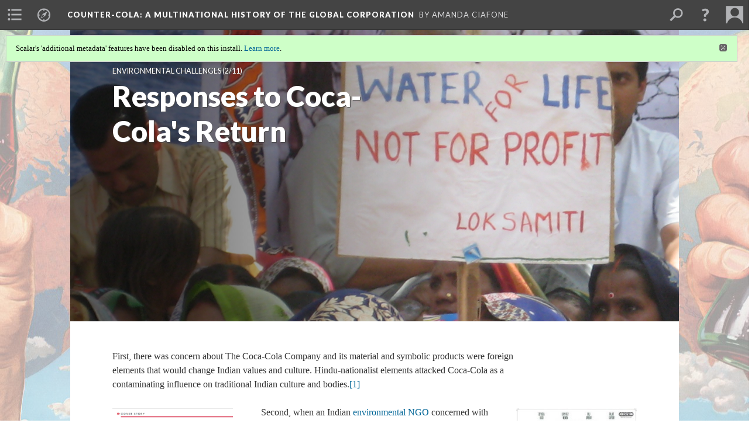

--- FILE ---
content_type: text/html; charset=UTF-8
request_url: https://scalar.usc.edu/works/counter-cola/responses-to-coca-colas-return
body_size: 62532
content:
<?xml version="1.0" encoding="UTF-8"?>
<!DOCTYPE html>
<html xml:lang="en" lang="en"
	xmlns:rdf="http://www.w3.org/1999/02/22-rdf-syntax-ns#"
	xmlns:rdfs="http://www.w3.org/2000/01/rdf-schema#"
	xmlns:dc="http://purl.org/dc/elements/1.1/"
	xmlns:dcterms="http://purl.org/dc/terms/"
	xmlns:ctag="http://commontag.org/ns#"
	xmlns:art="http://simile.mit.edu/2003/10/ontologies/artstor#"
	xmlns:sioc="http://rdfs.org/sioc/ns#"
	xmlns:sioctypes="http://rdfs.org/sioc/types#"
	xmlns:foaf="http://xmlns.com/foaf/0.1/"
	xmlns:owl="http://www.w3.org/2002/07/owl#"
	xmlns:ov="http://open.vocab.org/terms/"
	xmlns:oac="http://www.openannotation.org/ns/"
	xmlns:scalar="http://scalar.usc.edu/2012/01/scalar-ns#"
	xmlns:shoah="http://tempuri.org/"
	xmlns:prov="http://www.w3.org/ns/prov#"
	xmlns:exif="http://ns.adobe.com/exif/1.0/"
	xmlns:iptc="http://ns.exiftool.ca/IPTC/IPTC/1.0/"
	xmlns:bibo="http://purl.org/ontology/bibo/"
	xmlns:id3="http://id3.org/id3v2.4.0#"
	xmlns:dwc="http://rs.tdwg.org/dwc/terms/"
	xmlns:vra="http://purl.org/vra/"
	xmlns:cp="http://scalar.cdla.oxycreates.org/commonplace/terms/"
	xmlns:tk="http://localcontexts.org/tk/"
	xmlns:gpano="http://ns.google.com/photos/1.0/panorama/"
>
<head>
<title>Responses to Coca-Cola's Return</title>
<base href="https://scalar.usc.edu/works/counter-cola/responses-to-coca-colas-return.12" />
<meta name="description" content="" />
<meta name="viewport" content="initial-scale=1, maximum-scale=1" />
<meta http-equiv="Content-Type" content="text/html; charset=UTF-8" />
<meta property="og:title" content="Counter-Cola: Responses to Coca-Cola&#039;s Return" />
<meta property="og:site_name" content="Counter-Cola: A Multinational History of the Global Corporation" />
<meta property="og:url" content="https://scalar.usc.edu/works/counter-cola/responses-to-coca-colas-return" />
<meta property="og:description" content="First, there was concern about The Coca-Cola Company and its material and symbolic products were foreign elements that would change Indian values and culture. Hindu-nationalist elements attacked Coca-Cola as a contaminating influence on traditional ..." />
<meta property="og:image" content="http://scalar.usc.edu/works/counter-cola/media/Screen%20Shot%202017-11-28%20at%2012.24.54%20PM.png" />
<meta property="og:type" content="article" />
<link rel="canonical" href="https://scalar.usc.edu/works/counter-cola/responses-to-coca-colas-return" />
<link rel="shortcut icon" href="https://scalar.usc.edu/works/system/application/views/arbors/html5_RDFa/favicon_16.gif" />
<link rel="apple-touch-icon" href="https://scalar.usc.edu/works/system/application/views/arbors/html5_RDFa/favicon_114.jpg" />
<link id="urn" rel="scalar:urn" href="urn:scalar:version:1440666" />
<link id="view" href="image_header" />
<link id="default_view" href="image_header" />
<link id="primary_role" rel="scalar:primary_role" href="http://scalar.usc.edu/2012/01/scalar-ns#Composite" />
<link id="terms_of_service" rel="dcterms:accessRights" href="http://scalar.usc.edu/terms-of-service/" />
<link id="privacy_policy" rel="dcterms:accessRights" href="http://scalar.usc.edu/privacy-policy/" />
<link id="scalar_version" href="2.6.9
" />
<link id="book_id" href="15200" />
<link id="parent" href="https://scalar.usc.edu/works/counter-cola/" />
<link id="approot" href="https://scalar.usc.edu/works/system/application/" />
<link id="flowplayer_key" href="#$095b1678109acb79c61" />
<link id="soundcloud_id" href="55070ba50cb72b8e26f220916c4d54a3" />
<link id="recaptcha2_site_key" href="6Lf3KioTAAAAAO6t462Rf3diixP1vprCIcGBTcVZ" />
<link id="recaptcha_public_key" href="6LcXg8sSAAAAAHH0MII0Enz8_u4QHQdStcJY1YGM" />
<link id="external_direct_hyperlink" href="true" />
<link id="google_maps_key" href="AIzaSyBOttvbPzBW47HCrZ24RZHaftXtHVwuvFU" />
<link id="harvard_art_museums_key" href="" />
<link id="CI_elapsed_time" href="0.1257" />
<link type="text/css" rel="stylesheet" href="https://scalar.usc.edu/works/system/application/views/melons/cantaloupe/css/reset.css" />
<link type="text/css" rel="stylesheet" href="https://scalar.usc.edu/works/system/application/views/melons/cantaloupe/css/bootstrap.min.css" />
<link type="text/css" rel="stylesheet" href="https://scalar.usc.edu/works/system/application/views/melons/cantaloupe/css/bootstrap-accessibility.css" />
<link type="text/css" rel="stylesheet" href="https://scalar.usc.edu/works/system/application/views/melons/cantaloupe/../../widgets/mediaelement/css/annotorious.css" />
<link type="text/css" rel="stylesheet" href="https://scalar.usc.edu/works/system/application/views/melons/cantaloupe/../../widgets/mediaelement/mediaelement.css" />
<link type="text/css" rel="stylesheet" href="https://scalar.usc.edu/works/system/application/views/melons/cantaloupe/css/common.css" />
<link type="text/css" rel="stylesheet" href="https://scalar.usc.edu/works/system/application/views/melons/cantaloupe/css/scalarvis.css" />
<link type="text/css" rel="stylesheet" href="https://scalar.usc.edu/works/system/application/views/melons/cantaloupe/css/header.css" />
<link type="text/css" rel="stylesheet" href="https://scalar.usc.edu/works/system/application/views/melons/cantaloupe/css/widgets.css" />
<link type="text/css" rel="stylesheet" href="https://scalar.usc.edu/works/system/application/views/melons/cantaloupe/css/responsive.css" />
<link type="text/css" rel="stylesheet" href="https://scalar.usc.edu/works/system/application/views/melons/cantaloupe/css/timeline.css" />
<link type="text/css" rel="stylesheet" href="https://scalar.usc.edu/works/system/application/views/melons/cantaloupe/css/timeline.theme.scalar.css" />
<link type="text/css" rel="stylesheet" href="https://scalar.usc.edu/works/system/application/views/melons/cantaloupe/css/screen_print.css" media="screen,print" />
<script type="text/javascript" src="https://scalar.usc.edu/works/system/application/views/arbors/html5_RDFa/js/jquery-3.4.1.min.js"></script>
<script type="text/javascript" src="https://www.google.com/recaptcha/api.js?render=explicit"></script>
<script type="text/javascript" src="https://scalar.usc.edu/works/system/application/views/melons/cantaloupe/js/bootstrap.min.js"></script>
<script type="text/javascript" src="https://scalar.usc.edu/works/system/application/views/melons/cantaloupe/js/jquery.bootstrap-modal.js"></script>
<script type="text/javascript" src="https://scalar.usc.edu/works/system/application/views/melons/cantaloupe/js/jquery.bootstrap-accessibility.js"></script>
<script type="text/javascript" src="https://scalar.usc.edu/works/system/application/views/melons/cantaloupe/js/main.js"></script>
<script type="text/javascript" src="https://scalar.usc.edu/works/system/application/views/melons/cantaloupe/js/jquery.dotdotdot.js"></script>
<script type="text/javascript" src="https://scalar.usc.edu/works/system/application/views/melons/cantaloupe/js/jquery.scrollTo.min.js"></script>
<script type="text/javascript" src="https://scalar.usc.edu/works/system/application/views/melons/cantaloupe/js/scalarheader.jquery.js"></script>
<script type="text/javascript" src="https://scalar.usc.edu/works/system/application/views/melons/cantaloupe/js/scalarpage.jquery.js"></script>
<script type="text/javascript" src="https://scalar.usc.edu/works/system/application/views/melons/cantaloupe/js/scalarmedia.jquery.js"></script>
<script type="text/javascript" src="https://scalar.usc.edu/works/system/application/views/melons/cantaloupe/js/scalarmediadetails.jquery.js"></script>
<script type="text/javascript" src="https://scalar.usc.edu/works/system/application/views/melons/cantaloupe/js/scalarindex.jquery.js"></script>
<script type="text/javascript" src="https://scalar.usc.edu/works/system/application/views/melons/cantaloupe/js/scalarhelp.jquery.js"></script>
<script type="text/javascript" src="https://scalar.usc.edu/works/system/application/views/melons/cantaloupe/js/scalarcomments.jquery.js"></script>
<script type="text/javascript" src="https://scalar.usc.edu/works/system/application/views/melons/cantaloupe/js/scalarsearch.jquery.js"></script>
<script type="text/javascript" src="https://scalar.usc.edu/works/system/application/views/melons/cantaloupe/js/scalarvisualizations.jquery.js"></script>
<script type="text/javascript" src="https://scalar.usc.edu/works/system/application/views/melons/cantaloupe/js/scalarstructuredgallery.jquery.js"></script>
<script type="text/javascript" src="https://scalar.usc.edu/works/system/application/views/melons/cantaloupe/js/scalarwidgets.jquery.js"></script>
<script type="text/javascript" src="https://scalar.usc.edu/works/system/application/views/melons/cantaloupe/js/scalarlenses.jquery.js"></script>
<script type="text/javascript" src="https://scalar.usc.edu/works/system/application/views/melons/cantaloupe/js/jquery.tabbing.js"></script>
</head>
<body class="primary_role_composite" style="background-image:url(https://scalar.usc.edu/works/counter-cola/media/All%20Over%20the%20World%20Coca%20Cola%20Brings%20Refreshment%20Larger%20cropped.jpg);">

<article role="main">
	<header>
		<noscript><div class="error notice-js-required"><p>This site requires Javascript to be turned on. Please <a href="http://www.btny.purdue.edu/enablejavascript.html">enable Javascript</a> and reload the page.</p></div></noscript>
		<div class="scalarnotice notice-book-msg" style="display:none;" data-cookie="ci_hide_scalar_book_msg">Scalar's 'additional metadata' features have been disabled on this install. <a href="https://scalar.usc.edu">Learn more</a>.</div>
		<!-- Book -->
		<span resource="https://scalar.usc.edu/works/counter-cola" typeof="scalar:Book">
			<span property="dcterms:title" content="Counter-Cola"><a id="book-title" href="https://scalar.usc.edu/works/counter-cola/index"><span data-email-authors="true">Counter-Cola</span><span class="subtitle">: A Multinational History of the Global Corporation</span></a></span>
			<a class="metadata" tabindex="-1" inert rel="dcterms:hasPart" href="https://scalar.usc.edu/works/counter-cola/responses-to-coca-colas-return"></a>
			<a class="metadata" tabindex="-1" inert rel="dcterms:tableOfContents" href="https://scalar.usc.edu/works/counter-cola/toc"></a>
			<a class="metadata" tabindex="-1" inert rel="sioc:has_owner" href="https://scalar.usc.edu/works/counter-cola/users/16608#index=0&role=author&listed=1"></a>
		</span>
		<span inert resource="https://scalar.usc.edu/works/counter-cola/toc" typeof="scalar:Page">
			<span class="metadata" property="dcterms:title">Main Menu</span>
			<a class="metadata" tabindex="-1" rel="dcterms:references" href="https://scalar.usc.edu/works/counter-cola/an-introduction-to-the-digital-book#index=1"></a>
			<a class="metadata" tabindex="-1" rel="dcterms:references" href="https://scalar.usc.edu/works/counter-cola/counter-cola--an-introduction-to-the-digital-book#index=2"></a>
			<a class="metadata" tabindex="-1" rel="dcterms:references" href="https://scalar.usc.edu/works/counter-cola/the-coca-cola-bottling-system-and-the-cultural-logic-of-the-franchise#index=3"></a>
			<a class="metadata" tabindex="-1" rel="dcterms:references" href="https://scalar.usc.edu/works/counter-cola/chapter-2---negotiating-national-development-and-difference-the-coca-cola-companys-post-war-inte#index=4"></a>
			<a class="metadata" tabindex="-1" rel="dcterms:references" href="https://scalar.usc.edu/works/counter-cola/ch-3---id-like-to-buy-the-world-a-coke#index=5"></a>
			<a class="metadata" tabindex="-1" rel="dcterms:references" href="https://scalar.usc.edu/works/counter-cola/chapter-4---indianize-or-quit-india--nationalist-challenges-to-coca-cola-in-post-coloni#index=6"></a>
			<a class="metadata" tabindex="-1" rel="dcterms:references" href="https://scalar.usc.edu/works/counter-cola/chapter-5---el-hombre-est-en-cada-botella-man-is-in-every-bottle-neoliberalism-labor-and#index=7"></a>
			<a class="metadata" tabindex="-1" rel="dcterms:references" href="https://scalar.usc.edu/works/counter-cola/water-for-life-not-for-coca-cola#index=8"></a>
			<a class="metadata" tabindex="-1" rel="dcterms:references" href="https://scalar.usc.edu/works/counter-cola/the-neoliberal-logics-of-corporate-social-responsibility#index=9"></a>
		</span>
		<span inert resource="https://scalar.usc.edu/works/counter-cola/an-introduction-to-the-digital-book" typeof="scalar:Composite">
			<a class="metadata" tabindex="-1" rel="dcterms:hasVersion" href="https://scalar.usc.edu/works/counter-cola/an-introduction-to-the-digital-book.11"></a>
			<a class="metadata" tabindex="-1" rel="dcterms:isPartOf" href="https://scalar.usc.edu/works/counter-cola"></a>
		</span>
		<span inert resource="https://scalar.usc.edu/works/counter-cola/an-introduction-to-the-digital-book.11" typeof="scalar:Version">
			<span class="metadata" property="dcterms:title">An Introduction to the Digital Book</span>
			<span class="metadata" property="dcterms:description"></span>
			<a class="metadata" tabindex="-1" rel="dcterms:isVersionOf" href="https://scalar.usc.edu/works/counter-cola/an-introduction-to-the-digital-book"></a>
		</span>
		<span inert resource="https://scalar.usc.edu/works/counter-cola/counter-cola--an-introduction-to-the-digital-book" typeof="scalar:Composite">
			<a class="metadata" tabindex="-1" rel="dcterms:hasVersion" href="https://scalar.usc.edu/works/counter-cola/counter-cola--an-introduction-to-the-digital-book.16"></a>
			<a class="metadata" tabindex="-1" rel="dcterms:isPartOf" href="https://scalar.usc.edu/works/counter-cola"></a>
		</span>
		<span inert resource="https://scalar.usc.edu/works/counter-cola/counter-cola--an-introduction-to-the-digital-book.16" typeof="scalar:Version">
			<span class="metadata" property="dcterms:title">Counter-Cola:   Introduction</span>
			<span class="metadata" property="dcterms:description"></span>
			<a class="metadata" tabindex="-1" rel="dcterms:isVersionOf" href="https://scalar.usc.edu/works/counter-cola/counter-cola--an-introduction-to-the-digital-book"></a>
		</span>
		<span inert resource="https://scalar.usc.edu/works/counter-cola/the-coca-cola-bottling-system-and-the-cultural-logic-of-the-franchise" typeof="scalar:Composite">
			<a class="metadata" tabindex="-1" rel="dcterms:hasVersion" href="https://scalar.usc.edu/works/counter-cola/the-coca-cola-bottling-system-and-the-cultural-logic-of-the-franchise.7"></a>
			<a class="metadata" tabindex="-1" rel="dcterms:isPartOf" href="https://scalar.usc.edu/works/counter-cola"></a>
		</span>
		<span inert resource="https://scalar.usc.edu/works/counter-cola/the-coca-cola-bottling-system-and-the-cultural-logic-of-the-franchise.7" typeof="scalar:Version">
			<span class="metadata" property="dcterms:title">The Coca-Cola Bottling System and the Logics of the Franchise</span>
			<span class="metadata" property="dcterms:description"></span>
			<a class="metadata" tabindex="-1" rel="dcterms:isVersionOf" href="https://scalar.usc.edu/works/counter-cola/the-coca-cola-bottling-system-and-the-cultural-logic-of-the-franchise"></a>
		</span>
		<span inert resource="https://scalar.usc.edu/works/counter-cola/chapter-2---negotiating-national-development-and-difference-the-coca-cola-companys-post-war-inte" typeof="scalar:Composite">
			<a class="metadata" tabindex="-1" rel="dcterms:hasVersion" href="https://scalar.usc.edu/works/counter-cola/chapter-2---negotiating-national-development-and-difference-the-coca-cola-companys-post-war-inte.8"></a>
			<a class="metadata" tabindex="-1" rel="dcterms:isPartOf" href="https://scalar.usc.edu/works/counter-cola"></a>
		</span>
		<span inert resource="https://scalar.usc.edu/works/counter-cola/chapter-2---negotiating-national-development-and-difference-the-coca-cola-companys-post-war-inte.8" typeof="scalar:Version">
			<span class="metadata" property="dcterms:title">Mediating Coca-Colonization: Negotiating National Development and Difference in Coca-Cola’s Postwar Internationalization</span>
			<span class="metadata" property="dcterms:description"></span>
			<a class="metadata" tabindex="-1" rel="dcterms:isVersionOf" href="https://scalar.usc.edu/works/counter-cola/chapter-2---negotiating-national-development-and-difference-the-coca-cola-companys-post-war-inte"></a>
		</span>
		<span inert resource="https://scalar.usc.edu/works/counter-cola/ch-3---id-like-to-buy-the-world-a-coke" typeof="scalar:Composite">
			<a class="metadata" tabindex="-1" rel="dcterms:hasVersion" href="https://scalar.usc.edu/works/counter-cola/ch-3---id-like-to-buy-the-world-a-coke.25"></a>
			<a class="metadata" tabindex="-1" rel="dcterms:isPartOf" href="https://scalar.usc.edu/works/counter-cola"></a>
		</span>
		<span inert resource="https://scalar.usc.edu/works/counter-cola/ch-3---id-like-to-buy-the-world-a-coke.25" typeof="scalar:Version">
			<span class="metadata" property="dcterms:title">“I’d Like to Buy the World a Coke”: The “Real Thing” and the Revolutions of the 1960s</span>
			<span class="metadata" property="dcterms:description"></span>
			<a class="metadata" tabindex="-1" rel="dcterms:isVersionOf" href="https://scalar.usc.edu/works/counter-cola/ch-3---id-like-to-buy-the-world-a-coke"></a>
		</span>
		<span inert resource="https://scalar.usc.edu/works/counter-cola/chapter-4---indianize-or-quit-india--nationalist-challenges-to-coca-cola-in-post-coloni" typeof="scalar:Composite">
			<a class="metadata" tabindex="-1" rel="dcterms:hasVersion" href="https://scalar.usc.edu/works/counter-cola/chapter-4---indianize-or-quit-india--nationalist-challenges-to-coca-cola-in-post-coloni.8"></a>
			<a class="metadata" tabindex="-1" rel="dcterms:isPartOf" href="https://scalar.usc.edu/works/counter-cola"></a>
		</span>
		<span inert resource="https://scalar.usc.edu/works/counter-cola/chapter-4---indianize-or-quit-india--nationalist-challenges-to-coca-cola-in-post-coloni.8" typeof="scalar:Version">
			<span class="metadata" property="dcterms:title">"Indianize" or "Quit India":  Nationalist Challenges in Post-Colonial India</span>
			<span class="metadata" property="dcterms:description"></span>
			<a class="metadata" tabindex="-1" rel="dcterms:isVersionOf" href="https://scalar.usc.edu/works/counter-cola/chapter-4---indianize-or-quit-india--nationalist-challenges-to-coca-cola-in-post-coloni"></a>
		</span>
		<span inert resource="https://scalar.usc.edu/works/counter-cola/chapter-5---el-hombre-est-en-cada-botella-man-is-in-every-bottle-neoliberalism-labor-and" typeof="scalar:Composite">
			<a class="metadata" tabindex="-1" rel="dcterms:hasVersion" href="https://scalar.usc.edu/works/counter-cola/chapter-5---el-hombre-est-en-cada-botella-man-is-in-every-bottle-neoliberalism-labor-and.5"></a>
			<a class="metadata" tabindex="-1" rel="dcterms:isPartOf" href="https://scalar.usc.edu/works/counter-cola"></a>
		</span>
		<span inert resource="https://scalar.usc.edu/works/counter-cola/chapter-5---el-hombre-est-en-cada-botella-man-is-in-every-bottle-neoliberalism-labor-and.5" typeof="scalar:Version">
			<span class="metadata" property="dcterms:title">A Man in Every Bottle: Labor and Neoliberal Violence in Colombian Bottling</span>
			<span class="metadata" property="dcterms:description"></span>
			<a class="metadata" tabindex="-1" rel="dcterms:isVersionOf" href="https://scalar.usc.edu/works/counter-cola/chapter-5---el-hombre-est-en-cada-botella-man-is-in-every-bottle-neoliberalism-labor-and"></a>
		</span>
		<span inert resource="https://scalar.usc.edu/works/counter-cola/water-for-life-not-for-coca-cola" typeof="scalar:Composite">
			<a class="metadata" tabindex="-1" rel="dcterms:hasVersion" href="https://scalar.usc.edu/works/counter-cola/water-for-life-not-for-coca-cola.28"></a>
			<a class="metadata" tabindex="-1" rel="dcterms:isPartOf" href="https://scalar.usc.edu/works/counter-cola"></a>
		</span>
		<span inert resource="https://scalar.usc.edu/works/counter-cola/water-for-life-not-for-coca-cola.28" typeof="scalar:Version">
			<span class="metadata" property="dcterms:title">Water for Life, Not for Coca-Cola: Commodification, Consumption, and Environmental Challenges</span>
			<span class="metadata" property="dcterms:description"></span>
			<a class="metadata" tabindex="-1" rel="dcterms:isVersionOf" href="https://scalar.usc.edu/works/counter-cola/water-for-life-not-for-coca-cola"></a>
		</span>
		<span inert resource="https://scalar.usc.edu/works/counter-cola/the-neoliberal-logics-of-corporate-social-responsibility" typeof="scalar:Composite">
			<a class="metadata" tabindex="-1" rel="dcterms:hasVersion" href="https://scalar.usc.edu/works/counter-cola/the-neoliberal-logics-of-corporate-social-responsibility.4"></a>
			<a class="metadata" tabindex="-1" rel="dcterms:isPartOf" href="https://scalar.usc.edu/works/counter-cola"></a>
		</span>
		<span inert resource="https://scalar.usc.edu/works/counter-cola/the-neoliberal-logics-of-corporate-social-responsibility.4" typeof="scalar:Version">
			<span class="metadata" property="dcterms:title">CSR: Corporate Social Responsibility and Continued Social Resistance</span>
			<span class="metadata" property="dcterms:description">A Nonconclusion</span>
			<a class="metadata" tabindex="-1" rel="dcterms:isVersionOf" href="https://scalar.usc.edu/works/counter-cola/the-neoliberal-logics-of-corporate-social-responsibility"></a>
		</span>
		<span resource="https://scalar.usc.edu/works/counter-cola/users/16608" typeof="foaf:Person">
			<span class="metadata" aria-hidden="true" property="foaf:name">Amanda Ciafone</span>
			<span class="metadata" aria-hidden="true" property="foaf:mbox_sha1sum">0aef7449200e57e794d451fa2ca99b0795928eaf</span>
		</span>
		<!-- Page -->
		<h1 property="dcterms:title">Responses to Coca-Cola's Return</h1>
		<span resource="https://scalar.usc.edu/works/counter-cola/responses-to-coca-colas-return" typeof="scalar:Composite">
			<a class="metadata" tabindex="-1" inert rel="dcterms:hasVersion" href="https://scalar.usc.edu/works/counter-cola/responses-to-coca-colas-return.12"></a>
			<a class="metadata" tabindex="-1" inert rel="dcterms:isPartOf" href="https://scalar.usc.edu/works/counter-cola"></a>
			<span class="metadata" aria-hidden="true" property="scalar:isLive">1</span>
			<span class="metadata" aria-hidden="true" property="scalar:background">media/All Over the World Coca Cola Brings Refreshment Larger cropped.jpg</span>
			<span class="metadata" aria-hidden="true" property="scalar:banner">media/water for life cropped Screen Shot 2017-11-22 at 1.02.59 AM copy.jpg</span>
			<a class="metadata" tabindex="-1" aria-hidden="true" rel="prov:wasAttributedTo" href="https://scalar.usc.edu/works/counter-cola/users/16608"></a>
			<span class="metadata" aria-hidden="true" property="dcterms:created">2017-11-28T08:34:31-08:00</span>
			<a class="metadata" tabindex="-1" aria-hidden="true" rel="scalar:urn" href="urn:scalar:content:556434"></a>
		</span>
		<span resource="https://scalar.usc.edu/works/counter-cola/users/16608" typeof="foaf:Person">
			<span class="metadata" aria-hidden="true" property="foaf:name">Amanda Ciafone</span>
			<span class="metadata" aria-hidden="true" property="foaf:mbox_sha1sum">0aef7449200e57e794d451fa2ca99b0795928eaf</span>
		</span>
		<span class="metadata" inert id="book-id">15200</span>
		<a class="metadata" tabindex="-1" inert rel="dcterms:isVersionOf" href="https://scalar.usc.edu/works/counter-cola/responses-to-coca-colas-return"></a>
		<span class="metadata" aria-hidden="true" property="ov:versionnumber">12</span>
		<span class="metadata" aria-hidden="true" property="scalar:defaultView">image_header</span>
		<a class="metadata" tabindex="-1" aria-hidden="true" rel="prov:wasAttributedTo" href="https://scalar.usc.edu/works/counter-cola/users/16608"></a>
		<span class="metadata" aria-hidden="true" property="dcterms:created">2017-11-28T10:36:27-08:00</span>
		<a class="metadata" tabindex="-1" aria-hidden="true" rel="scalar:urn" href="urn:scalar:version:1440666"></a>
		<span resource="https://scalar.usc.edu/works/counter-cola/users/16608" typeof="foaf:Person">
			<span class="metadata" aria-hidden="true" property="foaf:name">Amanda Ciafone</span>
			<span class="metadata" aria-hidden="true" property="foaf:mbox_sha1sum">0aef7449200e57e794d451fa2ca99b0795928eaf</span>
		</span>
	</header>
	<span property="sioc:content">First, there was concern about The Coca-Cola Company and its material and symbolic products were foreign elements that would change Indian values and culture. Hindu-nationalist elements attacked Coca-Cola as a contaminating influence on traditional Indian culture and bodies.<a title="" href="#_ftn1" name="_ftnref1">[1]</a>&nbsp;<br /><br />Second, when an Indian <a target="_blank" href="http://www.cseindia.org/content/pesticides-soft-drinks-1">environmental NGO</a> concerned with environmental regulation of water quality discovered actual <a data-size="small" data-align="left" data-caption="description" data-annotations="" resource="media/colanizations-dirty-dozen" href="http://scalar.usc.edu/works/counter-cola/media/Screen Shot 2017-11-28 at 12.24.54 PM.png">contamination by pesticides in Coca-Cola&rsquo;s bottled drinks</a>, it created uproar in the mainstream media and the middle class, resulting in a consumerist crisis of confidence in the imagined quality of the commodities produced by global corporations.&nbsp;This media firestorm grew all the way up to a major feature film, incisively titled:&nbsp;<a data-align="right" data-annotations="" data-size="small" data-caption="description" resource="media/corporate-madhur-bhandarkar-2006" href="http://scalar.usc.edu/works/counter-cola/media/corporate.jpg">Corporate (Madhur Bhandarkar, 2006).&nbsp;</a><br /><br />But the focus of this digital chapter is on a third response:&nbsp; the movement of rural peasant communities against Coca-Cola&rsquo;s privatization and pollution of local groundwater as an increasing expanse of the country falls into a crisis of water scarcity.&nbsp; This movement articulated one of the most powerful critiques of corporate globalization and Indian liberalization, illuminating the dispossession of the resources of the rural poor for the consumption of those on the other side of an increasingly widening economic divide.&nbsp; &nbsp;<div>&nbsp;<hr align="left" size="1" width="33%" /><div id="ftn1"><a title="" href="#_ftnref1" name="_ftn1">[1]</a> Anikendra Nath Sen, &ldquo;Right Wing Rainbow,&rdquo; <em>Times of India</em>, November 8, 1993, p. 16; <a href="https://www.theguardian.com/film/2000/jun/29/bollywood.lukeharding">Luke Harding, &ldquo;Let Them Drink Coke,&rdquo; <em>The Guardian, </em>June 29, 2000.</a></div></div><br />&nbsp;</span>

	<section>
		<h1>This page has paths:</h1>
		<ol class="has_paths">
			<!-- Inward item -->
			<li resource="urn:scalar:path:2130574:1440666:2" typeof="oac:Annotation">
				<a inert rel="oac:hasBody" href="https://scalar.usc.edu/works/counter-cola/water-for-life-not-for-coca-cola.28"></a>
				<span resource="https://scalar.usc.edu/works/counter-cola/water-for-life-not-for-coca-cola" typeof="scalar:Composite">
					<a inert rel="dcterms:hasVersion" href="https://scalar.usc.edu/works/counter-cola/water-for-life-not-for-coca-cola.28"></a>
					<span class="metadata" aria-hidden="true" property="scalar:isLive">1</span>
					<span class="metadata" aria-hidden="true" property="scalar:banner">media/water for life cropped 2.jpg</span>
					<a class="metadata" tabindex="-1" aria-hidden="true" rel="prov:wasAttributedTo" href="https://scalar.usc.edu/works/counter-cola/users/16608"></a>
					<span class="metadata" aria-hidden="true" property="dcterms:created">2017-11-21T20:16:19-08:00</span>
					<a class="metadata" tabindex="-1" aria-hidden="true" rel="scalar:urn" href="urn:scalar:content:552927"></a>
				</span>
				<span resource="https://scalar.usc.edu/works/counter-cola/users/16608" typeof="foaf:Person">
					<span class="metadata" aria-hidden="true" property="foaf:name">Amanda Ciafone</span>
					<span class="metadata" aria-hidden="true" property="foaf:mbox_sha1sum">0aef7449200e57e794d451fa2ca99b0795928eaf</span>
				</span>
				<span resource="https://scalar.usc.edu/works/counter-cola/water-for-life-not-for-coca-cola.28" typeof="scalar:Version">
					<a inert rel="dcterms:isVersionOf" href="https://scalar.usc.edu/works/counter-cola/water-for-life-not-for-coca-cola"></a>
					<span inert property="dcterms:title" content="Water for Life, Not for Coca-Cola: Commodification, Consumption, and Environmental Challenges">
						<a href="https://scalar.usc.edu/works/counter-cola/water-for-life-not-for-coca-cola">Water for Life, Not for Coca-Cola: Commodification, Consumption, and Environmental Challenges</a>
					</span>
					<span inert property="scalar:fullname">Amanda Ciafone</span>
					<span class="metadata" aria-hidden="true" property="ov:versionnumber">28</span>
					<span class="metadata" aria-hidden="true" property="scalar:defaultView">splash</span>
					<a class="metadata" tabindex="-1" aria-hidden="true" rel="prov:wasAttributedTo" href="https://scalar.usc.edu/works/counter-cola/users/16608"></a>
					<span class="metadata" aria-hidden="true" property="dcterms:created">2019-04-23T20:08:55-07:00</span>
					<a class="metadata" tabindex="-1" aria-hidden="true" rel="scalar:urn" href="urn:scalar:version:2130574"></a>
				</span>
				<span inert resource="https://scalar.usc.edu/works/counter-cola/users/16608" typeof="foaf:Person">
					<span class="metadata" aria-hidden="true" property="foaf:name">Amanda Ciafone</span>
					<span class="metadata" aria-hidden="true" property="foaf:mbox_sha1sum">0aef7449200e57e794d451fa2ca99b0795928eaf</span>
				</span>
				<a rel="oac:hasTarget" href="https://scalar.usc.edu/works/counter-cola/responses-to-coca-colas-return.12#index=2"></a>
				<!-- Items that the inward item contains -->
				<aside>
					<h4>Contents of this path:</h4>
					<ol class="path_of">
						<li class="prev-page" resource="urn:scalar:path:2130574:1442826:1" typeof="oac:Annotation">
							<a rel="oac:hasBody" href="https://scalar.usc.edu/works/counter-cola/water-for-life-not-for-coca-cola.28"></a>
							<span inert resource="https://scalar.usc.edu/works/counter-cola/neoliberal-india-seen-through-a-bottle-of-coke" typeof="scalar:Composite">
								<a rel="dcterms:hasVersion" href="https://scalar.usc.edu/works/counter-cola/neoliberal-india-seen-through-a-bottle-of-coke.19"></a>
								<span class="metadata" aria-hidden="true" property="scalar:isLive">1</span>
								<span class="metadata" aria-hidden="true" property="scalar:background">media/All Over the World Coca Cola Brings Refreshment Larger cropped.jpg</span>
								<span class="metadata" aria-hidden="true" property="scalar:banner">media/water for life cropped Screen Shot 2017-11-22 at 1.02.59 AM copy.jpg</span>
								<a class="metadata" tabindex="-1" aria-hidden="true" rel="prov:wasAttributedTo" href="https://scalar.usc.edu/works/counter-cola/users/16608"></a>
								<span class="metadata" aria-hidden="true" property="dcterms:created">2017-11-21T20:53:48-08:00</span>
								<a class="metadata" tabindex="-1" aria-hidden="true" rel="scalar:urn" href="urn:scalar:content:552950"></a>
							</span>
							<span inert resource="https://scalar.usc.edu/works/counter-cola/neoliberal-india-seen-through-a-bottle-of-coke.19" typeof="scalar:Version">
								<a rel="dcterms:isVersionOf" href="https://scalar.usc.edu/works/counter-cola/neoliberal-india-seen-through-a-bottle-of-coke"></a>
								<span property="dcterms:title" content="Neoliberal India Through a Glass Bottle of Coke">
									<a href="https://scalar.usc.edu/works/counter-cola/neoliberal-india-seen-through-a-bottle-of-coke">Neoliberal India Through a Glass Bottle of Coke</a>
								</span>
								<span class="metadata" aria-hidden="true" property="ov:versionnumber">19</span>
								<span class="metadata" aria-hidden="true" property="scalar:defaultView">image_header</span>
								<a class="metadata" tabindex="-1" aria-hidden="true" rel="prov:wasAttributedTo" href="https://scalar.usc.edu/works/counter-cola/users/16608"></a>
								<span class="metadata" aria-hidden="true" property="dcterms:created">2017-11-28T23:05:41-08:00</span>
								<a class="metadata" tabindex="-1" aria-hidden="true" rel="scalar:urn" href="urn:scalar:version:1442826"></a>
							</span>
							<a rel="oac:hasTarget" href="https://scalar.usc.edu/works/counter-cola/neoliberal-india-seen-through-a-bottle-of-coke.19#index=1"></a>
						</li>
						<li class="current-page" resource="urn:scalar:path:2130574:1440666:2" typeof="oac:Annotation">
							<a rel="oac:hasBody" href="https://scalar.usc.edu/works/counter-cola/water-for-life-not-for-coca-cola.28"></a>
							<span inert resource="https://scalar.usc.edu/works/counter-cola/responses-to-coca-colas-return" typeof="scalar:Composite">
								<a rel="dcterms:hasVersion" href="https://scalar.usc.edu/works/counter-cola/responses-to-coca-colas-return.12"></a>
								<span class="metadata" aria-hidden="true" property="scalar:isLive">1</span>
								<span class="metadata" aria-hidden="true" property="scalar:background">media/All Over the World Coca Cola Brings Refreshment Larger cropped.jpg</span>
								<span class="metadata" aria-hidden="true" property="scalar:banner">media/water for life cropped Screen Shot 2017-11-22 at 1.02.59 AM copy.jpg</span>
								<a class="metadata" tabindex="-1" aria-hidden="true" rel="prov:wasAttributedTo" href="https://scalar.usc.edu/works/counter-cola/users/16608"></a>
								<span class="metadata" aria-hidden="true" property="dcterms:created">2017-11-28T08:34:31-08:00</span>
								<a class="metadata" tabindex="-1" aria-hidden="true" rel="scalar:urn" href="urn:scalar:content:556434"></a>
							</span>
							<span inert resource="https://scalar.usc.edu/works/counter-cola/responses-to-coca-colas-return.12" typeof="scalar:Version">
								<a rel="dcterms:isVersionOf" href="https://scalar.usc.edu/works/counter-cola/responses-to-coca-colas-return"></a>
								<span property="dcterms:title" content="Responses to Coca-Cola&#039;s Return">
									<a href="https://scalar.usc.edu/works/counter-cola/responses-to-coca-colas-return">Responses to Coca-Cola's Return</a>
								</span>
								<span class="metadata" aria-hidden="true" property="ov:versionnumber">12</span>
								<span class="metadata" aria-hidden="true" property="scalar:defaultView">image_header</span>
								<a class="metadata" tabindex="-1" aria-hidden="true" rel="prov:wasAttributedTo" href="https://scalar.usc.edu/works/counter-cola/users/16608"></a>
								<span class="metadata" aria-hidden="true" property="dcterms:created">2017-11-28T10:36:27-08:00</span>
								<a class="metadata" tabindex="-1" aria-hidden="true" rel="scalar:urn" href="urn:scalar:version:1440666"></a>
							</span>
							<a rel="oac:hasTarget" href="https://scalar.usc.edu/works/counter-cola/responses-to-coca-colas-return.12#index=2"></a>
						</li>
						<li class="next-page" resource="urn:scalar:path:2130574:1442808:3" typeof="oac:Annotation">
							<a rel="oac:hasBody" href="https://scalar.usc.edu/works/counter-cola/water-for-life-not-for-coca-cola.28"></a>
							<span inert resource="https://scalar.usc.edu/works/counter-cola/through-the-looking-glass-bottle-of-coke" typeof="scalar:Composite">
								<a rel="dcterms:hasVersion" href="https://scalar.usc.edu/works/counter-cola/through-the-looking-glass-bottle-of-coke.3"></a>
								<span class="metadata" aria-hidden="true" property="scalar:isLive">1</span>
								<span class="metadata" aria-hidden="true" property="scalar:background">media/All Over the World Coca Cola Brings Refreshment Larger cropped.jpg</span>
								<span class="metadata" aria-hidden="true" property="scalar:banner">media/water for life cropped Screen Shot 2017-11-22 at 1.02.59 AM copy.jpg</span>
								<a class="metadata" tabindex="-1" aria-hidden="true" rel="prov:wasAttributedTo" href="https://scalar.usc.edu/works/counter-cola/users/16608"></a>
								<span class="metadata" aria-hidden="true" property="dcterms:created">2017-11-28T22:42:22-08:00</span>
								<a class="metadata" tabindex="-1" aria-hidden="true" rel="scalar:urn" href="urn:scalar:content:557543"></a>
							</span>
							<span inert resource="https://scalar.usc.edu/works/counter-cola/through-the-looking-glass-bottle-of-coke.3" typeof="scalar:Version">
								<a rel="dcterms:isVersionOf" href="https://scalar.usc.edu/works/counter-cola/through-the-looking-glass-bottle-of-coke"></a>
								<span property="dcterms:title" content="Life as It Should Be">
									<a href="https://scalar.usc.edu/works/counter-cola/through-the-looking-glass-bottle-of-coke">Life as It Should Be</a>
								</span>
								<span class="metadata" aria-hidden="true" property="ov:versionnumber">3</span>
								<span class="metadata" aria-hidden="true" property="scalar:defaultView">image_header</span>
								<a class="metadata" tabindex="-1" aria-hidden="true" rel="prov:wasAttributedTo" href="https://scalar.usc.edu/works/counter-cola/users/16608"></a>
								<span class="metadata" aria-hidden="true" property="dcterms:created">2017-11-28T22:46:23-08:00</span>
								<a class="metadata" tabindex="-1" aria-hidden="true" rel="scalar:urn" href="urn:scalar:version:1442808"></a>
							</span>
							<a rel="oac:hasTarget" href="https://scalar.usc.edu/works/counter-cola/through-the-looking-glass-bottle-of-coke.3#index=3"></a>
						</li>
						<li class="" resource="urn:scalar:path:2130574:1442812:4" typeof="oac:Annotation">
							<a rel="oac:hasBody" href="https://scalar.usc.edu/works/counter-cola/water-for-life-not-for-coca-cola.28"></a>
							<span inert resource="https://scalar.usc.edu/works/counter-cola/cold-drink-means-coca-cola" typeof="scalar:Composite">
								<a rel="dcterms:hasVersion" href="https://scalar.usc.edu/works/counter-cola/cold-drink-means-coca-cola.5"></a>
								<span class="metadata" aria-hidden="true" property="scalar:isLive">1</span>
								<span class="metadata" aria-hidden="true" property="scalar:background">media/All Over the World Coca Cola Brings Refreshment Larger cropped.jpg</span>
								<span class="metadata" aria-hidden="true" property="scalar:banner">media/water for life cropped Screen Shot 2017-11-22 at 1.02.59 AM copy.jpg</span>
								<a class="metadata" tabindex="-1" aria-hidden="true" rel="prov:wasAttributedTo" href="https://scalar.usc.edu/works/counter-cola/users/16608"></a>
								<span class="metadata" aria-hidden="true" property="dcterms:created">2017-11-28T22:19:47-08:00</span>
								<a class="metadata" tabindex="-1" aria-hidden="true" rel="scalar:urn" href="urn:scalar:content:557518"></a>
							</span>
							<span inert resource="https://scalar.usc.edu/works/counter-cola/cold-drink-means-coca-cola.5" typeof="scalar:Version">
								<a rel="dcterms:isVersionOf" href="https://scalar.usc.edu/works/counter-cola/cold-drink-means-coca-cola"></a>
								<span property="dcterms:title" content="Cold Drink Means Coca-Cola">
									<a href="https://scalar.usc.edu/works/counter-cola/cold-drink-means-coca-cola">Cold Drink Means Coca-Cola</a>
								</span>
								<span class="metadata" aria-hidden="true" property="ov:versionnumber">5</span>
								<span class="metadata" aria-hidden="true" property="scalar:defaultView">image_header</span>
								<a class="metadata" tabindex="-1" aria-hidden="true" rel="prov:wasAttributedTo" href="https://scalar.usc.edu/works/counter-cola/users/16608"></a>
								<span class="metadata" aria-hidden="true" property="dcterms:created">2017-11-28T22:49:54-08:00</span>
								<a class="metadata" tabindex="-1" aria-hidden="true" rel="scalar:urn" href="urn:scalar:version:1442812"></a>
							</span>
							<a rel="oac:hasTarget" href="https://scalar.usc.edu/works/counter-cola/cold-drink-means-coca-cola.5#index=4"></a>
						</li>
						<li class="" resource="urn:scalar:path:2130574:1485453:5" typeof="oac:Annotation">
							<a rel="oac:hasBody" href="https://scalar.usc.edu/works/counter-cola/water-for-life-not-for-coca-cola.28"></a>
							<span inert resource="https://scalar.usc.edu/works/counter-cola/thanda-becomes-coca-cola-in-indian-hybrid-modernity" typeof="scalar:Composite">
								<a rel="dcterms:hasVersion" href="https://scalar.usc.edu/works/counter-cola/thanda-becomes-coca-cola-in-indian-hybrid-modernity.5"></a>
								<span class="metadata" aria-hidden="true" property="scalar:isLive">1</span>
								<span class="metadata" aria-hidden="true" property="scalar:background">media/All Over the World Coca Cola Brings Refreshment Larger cropped.jpg</span>
								<span class="metadata" aria-hidden="true" property="scalar:banner">media/water for life cropped Screen Shot 2017-11-22 at 1.02.59 AM copy.jpg</span>
								<a class="metadata" tabindex="-1" aria-hidden="true" rel="prov:wasAttributedTo" href="https://scalar.usc.edu/works/counter-cola/users/16608"></a>
								<span class="metadata" aria-hidden="true" property="dcterms:created">2017-11-30T18:15:07-08:00</span>
								<a class="metadata" tabindex="-1" aria-hidden="true" rel="scalar:urn" href="urn:scalar:content:560196"></a>
							</span>
							<span inert resource="https://scalar.usc.edu/works/counter-cola/thanda-becomes-coca-cola-in-indian-hybrid-modernity.5" typeof="scalar:Version">
								<a rel="dcterms:isVersionOf" href="https://scalar.usc.edu/works/counter-cola/thanda-becomes-coca-cola-in-indian-hybrid-modernity"></a>
								<span property="dcterms:title" content="Thanda Becomes Coca-Cola in Indian Hybrid Modernity">
									<a href="https://scalar.usc.edu/works/counter-cola/thanda-becomes-coca-cola-in-indian-hybrid-modernity">Thanda Becomes Coca-Cola in Indian Hybrid Modernity</a>
								</span>
								<span class="metadata" aria-hidden="true" property="ov:versionnumber">5</span>
								<span class="metadata" aria-hidden="true" property="scalar:defaultView">image_header</span>
								<a class="metadata" tabindex="-1" aria-hidden="true" rel="prov:wasAttributedTo" href="https://scalar.usc.edu/works/counter-cola/users/16608"></a>
								<span class="metadata" aria-hidden="true" property="dcterms:created">2017-12-09T11:43:03-08:00</span>
								<a class="metadata" tabindex="-1" aria-hidden="true" rel="scalar:urn" href="urn:scalar:version:1485453"></a>
							</span>
							<a rel="oac:hasTarget" href="https://scalar.usc.edu/works/counter-cola/thanda-becomes-coca-cola-in-indian-hybrid-modernity.5#index=5"></a>
						</li>
						<li class="" resource="urn:scalar:path:2130574:1487356:6" typeof="oac:Annotation">
							<a rel="oac:hasBody" href="https://scalar.usc.edu/works/counter-cola/water-for-life-not-for-coca-cola.28"></a>
							<span inert resource="https://scalar.usc.edu/works/counter-cola/subaltern-remaking-of-the-brand" typeof="scalar:Composite">
								<a rel="dcterms:hasVersion" href="https://scalar.usc.edu/works/counter-cola/subaltern-remaking-of-the-brand.6"></a>
								<span class="metadata" aria-hidden="true" property="scalar:isLive">1</span>
								<span class="metadata" aria-hidden="true" property="scalar:background">media/All Over the World Coca Cola Brings Refreshment Larger cropped.jpg</span>
								<span class="metadata" aria-hidden="true" property="scalar:banner">media/water for life cropped Screen Shot 2017-11-22 at 1.02.59 AM copy.jpg</span>
								<a class="metadata" tabindex="-1" aria-hidden="true" rel="prov:wasAttributedTo" href="https://scalar.usc.edu/works/counter-cola/users/16608"></a>
								<span class="metadata" aria-hidden="true" property="dcterms:created">2017-12-09T12:40:21-08:00</span>
								<a class="metadata" tabindex="-1" aria-hidden="true" rel="scalar:urn" href="urn:scalar:content:570751"></a>
							</span>
							<span inert resource="https://scalar.usc.edu/works/counter-cola/subaltern-remaking-of-the-brand.6" typeof="scalar:Version">
								<a rel="dcterms:isVersionOf" href="https://scalar.usc.edu/works/counter-cola/subaltern-remaking-of-the-brand"></a>
								<span property="dcterms:title" content="Reassembling and Remaking of the Brand">
									<a href="https://scalar.usc.edu/works/counter-cola/subaltern-remaking-of-the-brand">Reassembling and Remaking of the Brand</a>
								</span>
								<span class="metadata" aria-hidden="true" property="ov:versionnumber">6</span>
								<span class="metadata" aria-hidden="true" property="scalar:defaultView">image_header</span>
								<a class="metadata" tabindex="-1" aria-hidden="true" rel="prov:wasAttributedTo" href="https://scalar.usc.edu/works/counter-cola/users/16608"></a>
								<span class="metadata" aria-hidden="true" property="dcterms:created">2017-12-09T22:21:36-08:00</span>
								<a class="metadata" tabindex="-1" aria-hidden="true" rel="scalar:urn" href="urn:scalar:version:1487356"></a>
							</span>
							<a rel="oac:hasTarget" href="https://scalar.usc.edu/works/counter-cola/subaltern-remaking-of-the-brand.6#index=6"></a>
						</li>
						<li class="" resource="urn:scalar:path:2130574:1487360:7" typeof="oac:Annotation">
							<a rel="oac:hasBody" href="https://scalar.usc.edu/works/counter-cola/water-for-life-not-for-coca-cola.28"></a>
							<span inert resource="https://scalar.usc.edu/works/counter-cola/water-mining-in-mehdiganj" typeof="scalar:Composite">
								<a rel="dcterms:hasVersion" href="https://scalar.usc.edu/works/counter-cola/water-mining-in-mehdiganj.2"></a>
								<span class="metadata" aria-hidden="true" property="scalar:isLive">1</span>
								<span class="metadata" aria-hidden="true" property="scalar:background">media/All Over the World Coca Cola Brings Refreshment Larger cropped.jpg</span>
								<span class="metadata" aria-hidden="true" property="scalar:banner">media/water for life cropped Screen Shot 2017-11-22 at 1.02.59 AM copy.jpg</span>
								<a class="metadata" tabindex="-1" aria-hidden="true" rel="prov:wasAttributedTo" href="https://scalar.usc.edu/works/counter-cola/users/16608"></a>
								<span class="metadata" aria-hidden="true" property="dcterms:created">2017-12-09T20:15:11-08:00</span>
								<a class="metadata" tabindex="-1" aria-hidden="true" rel="scalar:urn" href="urn:scalar:content:571154"></a>
							</span>
							<span inert resource="https://scalar.usc.edu/works/counter-cola/water-mining-in-mehdiganj.2" typeof="scalar:Version">
								<a rel="dcterms:isVersionOf" href="https://scalar.usc.edu/works/counter-cola/water-mining-in-mehdiganj"></a>
								<span property="dcterms:title" content="&quot;Water Mining&quot; in Mehdiganj">
									<a href="https://scalar.usc.edu/works/counter-cola/water-mining-in-mehdiganj">"Water Mining" in Mehdiganj</a>
								</span>
								<span class="metadata" aria-hidden="true" property="ov:versionnumber">2</span>
								<span class="metadata" aria-hidden="true" property="scalar:defaultView">image_header</span>
								<a class="metadata" tabindex="-1" aria-hidden="true" rel="prov:wasAttributedTo" href="https://scalar.usc.edu/works/counter-cola/users/16608"></a>
								<span class="metadata" aria-hidden="true" property="dcterms:created">2017-12-09T22:23:43-08:00</span>
								<a class="metadata" tabindex="-1" aria-hidden="true" rel="scalar:urn" href="urn:scalar:version:1487360"></a>
							</span>
							<a rel="oac:hasTarget" href="https://scalar.usc.edu/works/counter-cola/water-mining-in-mehdiganj.2#index=7"></a>
						</li>
						<li class="" resource="urn:scalar:path:2130574:1487335:8" typeof="oac:Annotation">
							<a rel="oac:hasBody" href="https://scalar.usc.edu/works/counter-cola/water-for-life-not-for-coca-cola.28"></a>
							<span inert resource="https://scalar.usc.edu/works/counter-cola/subaltern-scalar-movement" typeof="scalar:Composite">
								<a rel="dcterms:hasVersion" href="https://scalar.usc.edu/works/counter-cola/subaltern-scalar-movement.6"></a>
								<span class="metadata" aria-hidden="true" property="scalar:isLive">1</span>
								<span class="metadata" aria-hidden="true" property="scalar:background">media/All Over the World Coca Cola Brings Refreshment Larger cropped.jpg</span>
								<span class="metadata" aria-hidden="true" property="scalar:banner">media/water for life cropped Screen Shot 2017-11-22 at 1.02.59 AM copy.jpg</span>
								<a class="metadata" tabindex="-1" aria-hidden="true" rel="prov:wasAttributedTo" href="https://scalar.usc.edu/works/counter-cola/users/16608"></a>
								<span class="metadata" aria-hidden="true" property="dcterms:created">2017-12-09T21:47:31-08:00</span>
								<a class="metadata" tabindex="-1" aria-hidden="true" rel="scalar:urn" href="urn:scalar:content:571203"></a>
							</span>
							<span inert resource="https://scalar.usc.edu/works/counter-cola/subaltern-scalar-movement.6" typeof="scalar:Version">
								<a rel="dcterms:isVersionOf" href="https://scalar.usc.edu/works/counter-cola/subaltern-scalar-movement"></a>
								<span property="dcterms:title" content="Subaltern Scalar Movement">
									<a href="https://scalar.usc.edu/works/counter-cola/subaltern-scalar-movement">Subaltern Scalar Movement</a>
								</span>
								<span class="metadata" aria-hidden="true" property="ov:versionnumber">6</span>
								<span class="metadata" aria-hidden="true" property="scalar:defaultView">image_header</span>
								<a class="metadata" tabindex="-1" aria-hidden="true" rel="prov:wasAttributedTo" href="https://scalar.usc.edu/works/counter-cola/users/16608"></a>
								<span class="metadata" aria-hidden="true" property="dcterms:created">2017-12-09T22:05:24-08:00</span>
								<a class="metadata" tabindex="-1" aria-hidden="true" rel="scalar:urn" href="urn:scalar:version:1487335"></a>
							</span>
							<a rel="oac:hasTarget" href="https://scalar.usc.edu/works/counter-cola/subaltern-scalar-movement.6#index=8"></a>
						</li>
						<li class="" resource="urn:scalar:path:2130574:1487407:9" typeof="oac:Annotation">
							<a rel="oac:hasBody" href="https://scalar.usc.edu/works/counter-cola/water-for-life-not-for-coca-cola.28"></a>
							<span inert resource="https://scalar.usc.edu/works/counter-cola/communicating-movement-transnationally" typeof="scalar:Composite">
								<a rel="dcterms:hasVersion" href="https://scalar.usc.edu/works/counter-cola/communicating-movement-transnationally.11"></a>
								<span class="metadata" aria-hidden="true" property="scalar:isLive">1</span>
								<span class="metadata" aria-hidden="true" property="scalar:background">media/All Over the World Coca Cola Brings Refreshment Larger cropped.jpg</span>
								<span class="metadata" aria-hidden="true" property="scalar:banner">media/water for life cropped Screen Shot 2017-11-22 at 1.02.59 AM copy.jpg</span>
								<a class="metadata" tabindex="-1" aria-hidden="true" rel="prov:wasAttributedTo" href="https://scalar.usc.edu/works/counter-cola/users/16608"></a>
								<span class="metadata" aria-hidden="true" property="dcterms:created">2017-12-09T22:13:46-08:00</span>
								<a class="metadata" tabindex="-1" aria-hidden="true" rel="scalar:urn" href="urn:scalar:content:571210"></a>
							</span>
							<span inert resource="https://scalar.usc.edu/works/counter-cola/communicating-movement-transnationally.11" typeof="scalar:Version">
								<a rel="dcterms:isVersionOf" href="https://scalar.usc.edu/works/counter-cola/communicating-movement-transnationally"></a>
								<span property="dcterms:title" content="Communicating Movement Transnationally">
									<a href="https://scalar.usc.edu/works/counter-cola/communicating-movement-transnationally">Communicating Movement Transnationally</a>
								</span>
								<span class="metadata" aria-hidden="true" property="ov:versionnumber">11</span>
								<span class="metadata" aria-hidden="true" property="scalar:defaultView">image_header</span>
								<a class="metadata" tabindex="-1" aria-hidden="true" rel="prov:wasAttributedTo" href="https://scalar.usc.edu/works/counter-cola/users/16608"></a>
								<span class="metadata" aria-hidden="true" property="dcterms:created">2017-12-09T23:15:18-08:00</span>
								<a class="metadata" tabindex="-1" aria-hidden="true" rel="scalar:urn" href="urn:scalar:version:1487407"></a>
							</span>
							<a rel="oac:hasTarget" href="https://scalar.usc.edu/works/counter-cola/communicating-movement-transnationally.11#index=9"></a>
						</li>
						<li class="" resource="urn:scalar:path:2130574:1487429:10" typeof="oac:Annotation">
							<a rel="oac:hasBody" href="https://scalar.usc.edu/works/counter-cola/water-for-life-not-for-coca-cola.28"></a>
							<span inert resource="https://scalar.usc.edu/works/counter-cola/political-challenges-of-anti-corporate-environmentalism" typeof="scalar:Composite">
								<a rel="dcterms:hasVersion" href="https://scalar.usc.edu/works/counter-cola/political-challenges-of-anti-corporate-environmentalism.3"></a>
								<span class="metadata" aria-hidden="true" property="scalar:isLive">1</span>
								<span class="metadata" aria-hidden="true" property="scalar:background">media/All Over the World Coca Cola Brings Refreshment Larger cropped.jpg</span>
								<span class="metadata" aria-hidden="true" property="scalar:banner">media/water for life cropped Screen Shot 2017-11-22 at 1.02.59 AM copy.jpg</span>
								<a class="metadata" tabindex="-1" aria-hidden="true" rel="prov:wasAttributedTo" href="https://scalar.usc.edu/works/counter-cola/users/16608"></a>
								<span class="metadata" aria-hidden="true" property="dcterms:created">2017-12-09T23:21:49-08:00</span>
								<a class="metadata" tabindex="-1" aria-hidden="true" rel="scalar:urn" href="urn:scalar:content:571229"></a>
							</span>
							<span inert resource="https://scalar.usc.edu/works/counter-cola/political-challenges-of-anti-corporate-environmentalism.3" typeof="scalar:Version">
								<a rel="dcterms:isVersionOf" href="https://scalar.usc.edu/works/counter-cola/political-challenges-of-anti-corporate-environmentalism"></a>
								<span property="dcterms:title" content="Political Challenges of Anti-Corporate Environmentalism">
									<a href="https://scalar.usc.edu/works/counter-cola/political-challenges-of-anti-corporate-environmentalism">Political Challenges of Anti-Corporate Environmentalism</a>
								</span>
								<span class="metadata" aria-hidden="true" property="ov:versionnumber">3</span>
								<span class="metadata" aria-hidden="true" property="scalar:defaultView">image_header</span>
								<a class="metadata" tabindex="-1" aria-hidden="true" rel="prov:wasAttributedTo" href="https://scalar.usc.edu/works/counter-cola/users/16608"></a>
								<span class="metadata" aria-hidden="true" property="dcterms:created">2017-12-09T23:41:27-08:00</span>
								<a class="metadata" tabindex="-1" aria-hidden="true" rel="scalar:urn" href="urn:scalar:version:1487429"></a>
							</span>
							<a rel="oac:hasTarget" href="https://scalar.usc.edu/works/counter-cola/political-challenges-of-anti-corporate-environmentalism.3#index=10"></a>
						</li>
						<li class="" resource="urn:scalar:path:2130574:1487440:11" typeof="oac:Annotation">
							<a rel="oac:hasBody" href="https://scalar.usc.edu/works/counter-cola/water-for-life-not-for-coca-cola.28"></a>
							<span inert resource="https://scalar.usc.edu/works/counter-cola/thanda-means-toilet-cleaner" typeof="scalar:Composite">
								<a rel="dcterms:hasVersion" href="https://scalar.usc.edu/works/counter-cola/thanda-means-toilet-cleaner.2"></a>
								<span class="metadata" aria-hidden="true" property="scalar:isLive">1</span>
								<span class="metadata" aria-hidden="true" property="scalar:background">media/All Over the World Coca Cola Brings Refreshment Larger cropped.jpg</span>
								<span class="metadata" aria-hidden="true" property="scalar:banner">media/water for life cropped Screen Shot 2017-11-22 at 1.02.59 AM copy.jpg</span>
								<a class="metadata" tabindex="-1" aria-hidden="true" rel="prov:wasAttributedTo" href="https://scalar.usc.edu/works/counter-cola/users/16608"></a>
								<span class="metadata" aria-hidden="true" property="dcterms:created">2017-12-09T23:46:20-08:00</span>
								<a class="metadata" tabindex="-1" aria-hidden="true" rel="scalar:urn" href="urn:scalar:content:571241"></a>
							</span>
							<span inert resource="https://scalar.usc.edu/works/counter-cola/thanda-means-toilet-cleaner.2" typeof="scalar:Version">
								<a rel="dcterms:isVersionOf" href="https://scalar.usc.edu/works/counter-cola/thanda-means-toilet-cleaner"></a>
								<span property="dcterms:title" content="Thanda Means Toilet Cleaner">
									<a href="https://scalar.usc.edu/works/counter-cola/thanda-means-toilet-cleaner">Thanda Means Toilet Cleaner</a>
								</span>
								<span class="metadata" aria-hidden="true" property="ov:versionnumber">2</span>
								<span class="metadata" aria-hidden="true" property="scalar:defaultView">image_header</span>
								<a class="metadata" tabindex="-1" aria-hidden="true" rel="prov:wasAttributedTo" href="https://scalar.usc.edu/works/counter-cola/users/16608"></a>
								<span class="metadata" aria-hidden="true" property="dcterms:created">2017-12-09T23:53:03-08:00</span>
								<a class="metadata" tabindex="-1" aria-hidden="true" rel="scalar:urn" href="urn:scalar:version:1487440"></a>
							</span>
							<a rel="oac:hasTarget" href="https://scalar.usc.edu/works/counter-cola/thanda-means-toilet-cleaner.2#index=11"></a>
						</li>
					</ol>
				</aside>
			</li>
		</ol>
	</section>
	<section>
		<h1>This page references:</h1>
		<ul class="reference_of">
			<li>
				<a rel="dcterms:references" href="https://scalar.usc.edu/works/counter-cola/media/corporate-madhur-bhandarkar-2006.3"></a>
				<span resource="https://scalar.usc.edu/works/counter-cola/media/corporate-madhur-bhandarkar-2006" typeof="scalar:Media">
					<a inert rel="dcterms:hasVersion" href="https://scalar.usc.edu/works/counter-cola/media/corporate-madhur-bhandarkar-2006.3"></a>
					<span class="metadata" aria-hidden="true" property="scalar:isLive">1</span>
					<a class="metadata" tabindex="-1" aria-hidden="true" rel="art:thumbnail" href="http://scalar.usc.edu/works/counter-cola/media/corporate_thumb.jpg"></a>
					<a class="metadata" tabindex="-1" aria-hidden="true" rel="prov:wasAttributedTo" href="https://scalar.usc.edu/works/counter-cola/users/16608"></a>
					<span class="metadata" aria-hidden="true" property="dcterms:created">2017-11-28T09:11:04-08:00</span>
					<a class="metadata" tabindex="-1" aria-hidden="true" rel="scalar:urn" href="urn:scalar:content:556533"></a>
				</span>
				<span resource="https://scalar.usc.edu/works/counter-cola/media/corporate-madhur-bhandarkar-2006.3" typeof="scalar:Version">
					<span property="dcterms:title" content="Corporate (Madhur Bhandarkar, 2006)">
						<a href="https://scalar.usc.edu/works/counter-cola/media/corporate-madhur-bhandarkar-2006">Corporate (Madhur Bhandarkar, 2006)</a>
					</span>
					<a inert rel="dcterms:isVersionOf" href="https://scalar.usc.edu/works/counter-cola/media/corporate-madhur-bhandarkar-2006"></a>
					<span class="metadata" aria-hidden="true" property="ov:versionnumber">3</span>
					<span class="metadata" aria-hidden="true" property="dcterms:description">Corporate (Madhur Bhandarkar, 2006) is the story of a young female executive climbing the ladder at a US soft drink multinational, until her moralistic downfall for selling out Indian consumers to bad capitalists and greedy politicians, ending up mothering a fatherless child while serving a life sentence for helping a soda company – not so thinly veiled as Coca-Cola - cover up its sales of pesticide-laced drinks.</span>
					<span class="metadata" aria-hidden="true" property="art:url">media/corporate.jpg</span>
					<span class="metadata" aria-hidden="true" property="scalar:defaultView">plain</span>
					<a class="metadata" tabindex="-1" aria-hidden="true" rel="prov:wasAttributedTo" href="https://scalar.usc.edu/works/counter-cola/users/16608"></a>
					<span class="metadata" aria-hidden="true" property="dcterms:created">2017-11-28T09:15:06-08:00</span>
					<a class="metadata" tabindex="-1" aria-hidden="true" rel="scalar:urn" href="urn:scalar:version:1440322"></a>
				</span>
			</li>
			<li>
				<a rel="dcterms:references" href="https://scalar.usc.edu/works/counter-cola/media/colanizations-dirty-dozen.1"></a>
				<span resource="https://scalar.usc.edu/works/counter-cola/media/colanizations-dirty-dozen" typeof="scalar:Media">
					<a inert rel="dcterms:hasVersion" href="https://scalar.usc.edu/works/counter-cola/media/colanizations-dirty-dozen.1"></a>
					<span class="metadata" aria-hidden="true" property="scalar:isLive">1</span>
					<a class="metadata" tabindex="-1" aria-hidden="true" rel="art:thumbnail" href="http://scalar.usc.edu/works/counter-cola/media/Screen Shot 2017-11-28 at 12.24.54 PM_thumb.png"></a>
					<a class="metadata" tabindex="-1" aria-hidden="true" rel="prov:wasAttributedTo" href="https://scalar.usc.edu/works/counter-cola/users/16608"></a>
					<span class="metadata" aria-hidden="true" property="dcterms:created">2017-11-28T10:30:47-08:00</span>
					<a class="metadata" tabindex="-1" aria-hidden="true" rel="scalar:urn" href="urn:scalar:content:556615"></a>
				</span>
				<span resource="https://scalar.usc.edu/works/counter-cola/media/colanizations-dirty-dozen.1" typeof="scalar:Version">
					<span property="dcterms:title" content="Colanization&#039;s Dirty Dozen,">
						<a href="https://scalar.usc.edu/works/counter-cola/media/colanizations-dirty-dozen">Colanization's Dirty Dozen,</a>
					</span>
					<a inert rel="dcterms:isVersionOf" href="https://scalar.usc.edu/works/counter-cola/media/colanizations-dirty-dozen"></a>
					<span class="metadata" aria-hidden="true" property="ov:versionnumber">1</span>
					<span class="metadata" aria-hidden="true" property="dcterms:description">Centre for Science and Environment, "Colanization's Dirty Dozen," Down to Earth, August 15, 2003.</span>
					<span class="metadata" aria-hidden="true" property="art:url">media/Screen Shot 2017-11-28 at 12.24.54 PM.png</span>
					<span class="metadata" aria-hidden="true" property="scalar:defaultView">plain</span>
					<a class="metadata" tabindex="-1" aria-hidden="true" rel="prov:wasAttributedTo" href="https://scalar.usc.edu/works/counter-cola/users/16608"></a>
					<span class="metadata" aria-hidden="true" property="dcterms:created">2017-11-28T10:30:47-08:00</span>
					<a class="metadata" tabindex="-1" aria-hidden="true" rel="scalar:urn" href="urn:scalar:version:1440628"></a>
				</span>
			</li>
		</ul>
	</section>
	</article>

</body>
</html>
